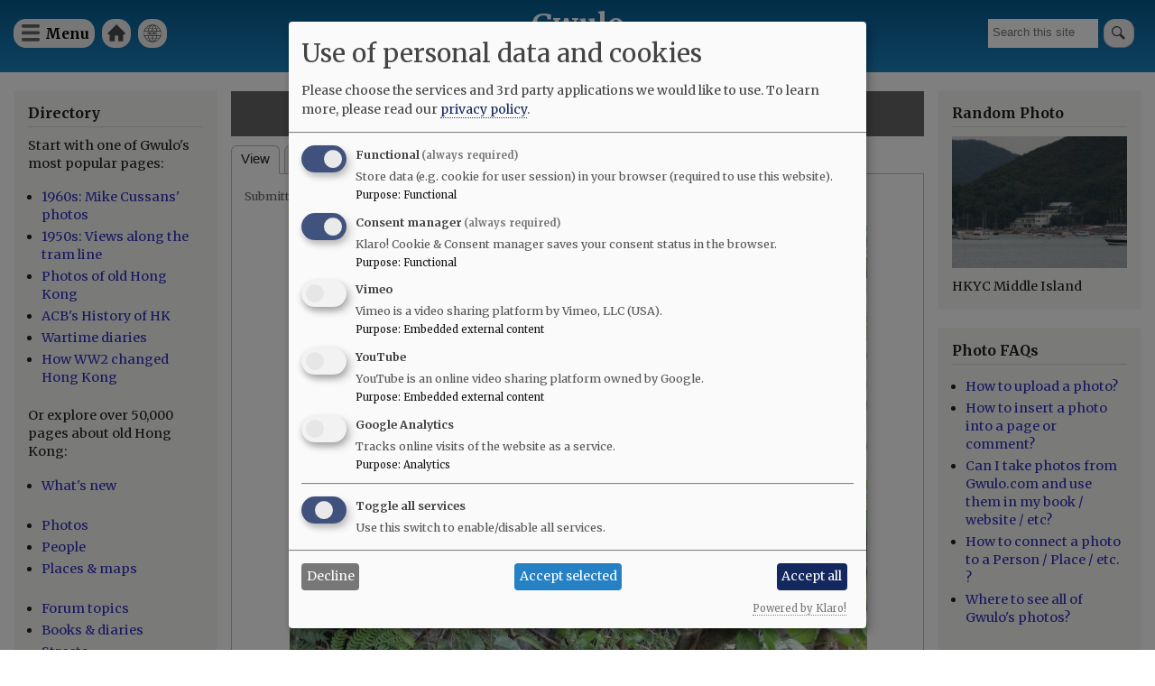

--- FILE ---
content_type: text/html; charset=UTF-8
request_url: https://gwulo.com/media/26796
body_size: 10025
content:
<!DOCTYPE html>
<html lang="en" dir="ltr">
  <head>
    <meta charset="utf-8" />
<style>#block-cheeseburgermenu, #block-cheeseburgermenutrigger {--cheese-aside-bg-color: rgba( 36, 148, 219, 1);--cheese-aside-text-color: rgba( 255, 255, 255, 1);--cheese-main-bg-color: rgba( 255, 255, 255, 1);--cheese-main-text-color: rgba( 0, 0, 0, 1);--cheese-trigger-color: rgba( 7, 35, 176, 1);--cheese-trigger-bg-color: rgba( 67, 222, 249, 1);--cheese-scrollbar-color: rgba( 180, 245, 253, 1);}</style>
<script async src="https://www.googletagmanager.com/gtag/js?id=UA-400137-2"></script>
<script>window.dataLayer = window.dataLayer || [];function gtag(){dataLayer.push(arguments)};gtag("js", new Date());gtag("set", "developer_id.dMDhkMT", true);gtag("config", "UA-400137-2", {"groups":"default","anonymize_ip":true,"page_placeholder":"PLACEHOLDER_page_path"});gtag("config", "G-VH8V169E3H", {"groups":"default","page_placeholder":"PLACEHOLDER_page_location"});</script>
<link rel="canonical" href="https://gwulo.com/media/26796" />
<meta name="Generator" content="Drupal 10 (https://www.drupal.org); Commerce 2" />
<meta name="MobileOptimized" content="width" />
<meta name="HandheldFriendly" content="true" />
<meta name="viewport" content="width=device-width, initial-scale=1.0" />
<link rel="stylesheet" href="https://fonts.googleapis.com/css?family=Merriweather:300,300italic,700,700italic,regular,italic&amp;subset=latin-ext&amp;display=swap" media="all" />
<link rel="icon" href="/core/misc/favicon.ico" type="image/vnd.microsoft.icon" />

    <title>Searchlight room | Gwulo</title>
    <link rel="stylesheet" media="all" href="/sites/default/files/css/css_0_xUmgydQPUEH32PARxtj9OKhRc6DRGAgXIctjop2VA.css?delta=0&amp;language=en&amp;theme=gwulo_bartik&amp;include=[base64]" />
<link rel="stylesheet" media="all" href="/sites/default/files/css/css_w3PQiQyQCfySFa46w9P79e69d4wiMJ8Q2LUMYFvKRcQ.css?delta=1&amp;language=en&amp;theme=gwulo_bartik&amp;include=[base64]" />
<link rel="stylesheet" media="print" href="/sites/default/files/css/css_G5y1NdIXvowIU9h-ivNtgsNyuKeQvE5Eixyn_AZ-eLM.css?delta=2&amp;language=en&amp;theme=gwulo_bartik&amp;include=[base64]" />
<link rel="stylesheet" media="all" href="/sites/default/files/css/css_Au2KcozdVig7TBnC6NH161EhEVLEYOAq_yx7Mm7LmJg.css?delta=3&amp;language=en&amp;theme=gwulo_bartik&amp;include=[base64]" />

    <script src="/libraries/klaro/dist/klaro-no-translations-no-css.js?t969t2" defer id="klaro-js"></script>

  </head>
  <body class="fontyourface layout-two-sidebars path-media">
        <a href="#main-content" class="visually-hidden focusable skip-link">
      Skip to main content
    </a>
    
      <div class="dialog-off-canvas-main-canvas" data-off-canvas-main-canvas>
    <div id="page-wrapper">
  <div id="page">
    <header id="header" class="header" role="banner">
      <div class="section layout-container clearfix">
        
          <div class="clearfix region region-header">
    <div id="block-cheeseburgermenutrigger" class="block block-cheeseburger-menu block-cheeseburger-menu-trigger">
  
      <h2>Menu</h2>
    
      <div class="content">
      <div class="block-cheeseburgermenu__trigger-element" data-cheeseburger-id="block-cheeseburgermenu">
    <span></span>
    <span></span>
    <span></span>
</div>

    </div>
  </div>
<div style="display: none;" class="block-cheeseburgermenu-container block-cheeseburgermenu-container--with-navigation block block-cheeseburger-menu" id="block-cheeseburgermenu">
  
      <h2>Menu</h2>
    
      <div class="content">
      	<div class="cheeseburger-menu__side-menu">
		<div class="cheeseburger-menu__side-trigger" data-cheeseburger-close="true"><?xml version="1.0" encoding="utf-8"?>
<!-- Generator: Adobe Illustrator 19.1.0, SVG Export Plug-In . SVG Version: 6.00 Build 0)  -->
<svg version="1.1" xmlns="http://www.w3.org/2000/svg" xmlns:xlink="http://www.w3.org/1999/xlink" x="0px" y="0px" width="24px"
	 height="24px" viewBox="0 0 24 24" enable-background="new 0 0 24 24" xml:space="preserve">
<g id="Bounding_Boxes">
	<path fill="none" d="M0,0h24v24H0V0z"/>
</g>
<g id="Rounded">
	<path d="M18.3,5.71L18.3,5.71c-0.39-0.39-1.02-0.39-1.41,0L12,10.59L7.11,5.7c-0.39-0.39-1.02-0.39-1.41,0l0,0
		c-0.39,0.39-0.39,1.02,0,1.41L10.59,12L5.7,16.89c-0.39,0.39-0.39,1.02,0,1.41h0c0.39,0.39,1.02,0.39,1.41,0L12,13.41l4.89,4.89
		c0.39,0.39,1.02,0.39,1.41,0l0,0c0.39-0.39,0.39-1.02,0-1.41L13.41,12l4.89-4.89C18.68,6.73,18.68,6.09,18.3,5.71z"/>
</g>
</svg>
</div>

		      						</div>

<div class="cheeseburger-menu__main-navigation-area">
				<div  data-cheeseburger-id="menu-cheeseburger-gwulo" >
						<ul
				class="cheeseburger-menu__mainmenu">
															<li  class="menu-link cheeseburger-menu__item cheeseburger-gwulo__item">
					<a class="cheeseburger-menu__item-label" href="/">
				<span>Home</span>
			</a>
		
			</li>

											<li  class="menu-link cheeseburger-menu__item cheeseburger-gwulo__item">
					<a class="cheeseburger-menu__item-label" href="/subscribe">
				<span>Free newsletter</span>
			</a>
		
			</li>

											<li  class="menu-link cheeseburger-menu__item cheeseburger-gwulo__item">
					<a class="cheeseburger-menu__item-label" href="/shop">
				<span>Shop</span>
			</a>
		
			</li>

											<li  class="menu-link cheeseburger-menu__item cheeseburger-gwulo__item">
					<a class="cheeseburger-menu__item-label" href="/explore">
				<span>Explore</span>
			</a>
		
			</li>

											<li  class="menu-link cheeseburger-menu__item cheeseburger-gwulo__item">
					<a class="cheeseburger-menu__item-label" href="/node/59638">
				<span>Add new...</span>
			</a>
		
			</li>

											<li  class="menu-link cheeseburger-menu__item cheeseburger-gwulo__item">
					<a class="cheeseburger-menu__item-label" href="/whats-new">
				<span>What&#039;s new</span>
			</a>
		
			</li>

											<li  class="menu-link cheeseburger-menu__item cheeseburger-gwulo__item">
					<a class="cheeseburger-menu__item-label" href="/faqs">
				<span>FAQs</span>
			</a>
		
			</li>

											<li  class="menu-link cheeseburger-menu__item cheeseburger-gwulo__item">
					<a class="cheeseburger-menu__item-label" href="/about-gwulo">
				<span>About</span>
			</a>
		
			</li>

							</ul>
		</div>
	</div>


    </div>
  </div>

<nav role="navigation" aria-labelledby="block-gwulomenuforheader-menu" id="block-gwulomenuforheader" class="block block-menu navigation menu--menu-for-header">
      
  <h2 id="block-gwulomenuforheader-menu">Gwulo menu for header</h2>
  

        <div class="content">
            <div class="menu-toggle-target menu-toggle-target-show" id="show-block-gwulomenuforheader"></div>
      <div class="menu-toggle-target" id="hide-block-gwulomenuforheader"></div>
      <a class="menu-toggle" href="#show-block-gwulomenuforheader">Show &mdash; Gwulo menu for header</a>
      <a class="menu-toggle menu-toggle--hide" href="#hide-block-gwulomenuforheader">Hide &mdash; Gwulo menu for header</a>
      
              <ul class="clearfix menu">
                    <li class="menu-item">
        <a href="/" data-drupal-link-system-path="&lt;front&gt;">Home</a>
              </li>
                <li class="menu-item">
        <a href="/whats-new" title="See what&#039;s been added to Gwulo since your last visit" data-drupal-link-system-path="whats-new">What&#039;s new</a>
              </li>
        </ul>
  


    </div>
  </nav>
<div class="views-exposed-form block block-views block-views-exposed-filter-blocksite-search-page-1" data-drupal-selector="views-exposed-form-site-search-page-1" id="block-exposedformsite-searchpage-1">
  
    
      <div class="content">
      <form action="/search" method="get" id="views-exposed-form-site-search-page-1" accept-charset="UTF-8">
  <div class="form--inline clearfix">
  <div class="js-form-item form-item js-form-type-textfield form-type-textfield js-form-item-query form-item-query form-no-label">
        <input placeholder="Search this site" data-drupal-selector="edit-query" type="text" id="edit-query" name="query" value="" size="30" maxlength="128" class="form-text" />

        </div>
<div data-drupal-selector="edit-actions" class="form-actions js-form-wrapper form-wrapper" id="edit-actions"><input data-drupal-selector="edit-submit-site-search" type="submit" id="edit-submit-site-search" value="Search" class="button js-form-submit form-submit" />
</div>

</div>

</form>

    </div>
  </div>
<div id="block-gwulo-bartik-branding" class="clearfix site-branding block block-system block-system-branding-block">
  
    
          <div class="site-branding__text">
              <div class="site-branding__name">
          <a href="/" rel="home">Gwulo</a>
        </div>
                    <div class="site-branding__slogan">Old Hong Kong</div>
          </div>
  </div>

  </div>

        
        
      </div>
    </header>
          <div class="highlighted">
        <aside class="layout-container section clearfix" role="complementary">
            <div class="region region-highlighted">
    <div data-drupal-messages-fallback class="hidden"></div>

  </div>

        </aside>
      </div>
            <div id="main-wrapper" class="layout-main-wrapper layout-container clearfix">
      <div id="main" class="layout-main clearfix">
        
        <main id="content" class="column main-content" role="main">
          <section class="section">
            <a id="main-content" tabindex="-1"></a>
              <div class="region region-content">
    <div id="block-gwulo-bartik-page-title" class="block block-core block-page-title-block">
  
    
      <div class="content">
      

  <h1 class="title page-title">Searchlight room</h1>


    </div>
  </div>
<div id="block-gwulo-bartik-local-tasks" class="block block-core block-local-tasks-block">
  
    
        <nav class="tabs" role="navigation" aria-label="Tabs">
        <h2 class="visually-hidden">Primary tabs</h2>
  <ul class="tabs primary"><li class="is-active"><a href="/media/26796" data-drupal-link-system-path="media/26796" class="is-active" aria-current="page">View</a></li>
<li><a href="/media/26796/zoom" data-drupal-link-system-path="media/26796/zoom">Zoom</a></li>
<li><a href="/media/26796/whatlinkshere" data-drupal-link-system-path="media/26796/whatlinkshere">What links here</a></li>
</ul>

    </nav>
  </div>
<article class="media media--type-image media--view-mode-full">
  
      <div class="gwulo-media-meta">
            <div class="field field--name-uid field--type-entity-reference field--label-hidden field__item"><a href="/user/336922" hreflang="en">qq</a></div>
      
            <div class="field field--name-created field--type-created field--label-hidden field__item"><time datetime="2016-11-20T22:51:03+08:00" class="datetime">Sun, 11/20/2016 - 22:51</time>
</div>
      </div>
<div class="gwulo-image-container"><div class="gwulo-fade gwulo-navigation-prev gwulo-navigation-icon-no-entry" data-gwulo-tooltip="This image isn&#039;t in a gallery"></div>
<div class="gwulo-fade gwulo-navigation-next gwulo-navigation-icon-no-entry" data-gwulo-tooltip="This image isn&#039;t in a gallery"></div>
<a href="/media/27242" class="gwulo-fade gwulo-navigation-older gwulo-navigation-icon-arrow" data-gwulo-tooltip="Older">older</a><a href="/media/26798" class="gwulo-fade gwulo-navigation-newer gwulo-navigation-icon-arrow" data-gwulo-tooltip="Newer">newer</a>
            <div class="field field--name-thumbnail field--type-image field--label-hidden field__item">  <img loading="eager" src="/sites/default/files/styles/extra_large_640x640_/public/thumbnails/image/dsc04695_large.jpg?itok=VLKER3Ka" width="640" height="480" alt="Searchlight room" class="image-style-extra-large-640x640-" />


</div>
      </div>

  <div class="field field--name-field-media-date-string field--type-string field--label-inline clearfix">
    <div class="field__label">Date picture taken</div>
              <div class="field__item">12 Nov 2016</div>
          </div>

  <div class="field field--name-field-authors field--type-entity-reference field--label-inline clearfix">
    <div class="field__label">Author(s)</div>
          <div class="field__items">
              <div class="field__item"><a href="/photos-by-author/10521" hreflang="en">QQ</a></div>
              </div>
      </div>

  <div class="field field--name-field-shows-place field--type-entity-reference field--label-above">
    <div class="field__label">Shows place(s)</div>
          <div class="field__items">
              <div class="field__item"><a href="/node/19397" hreflang="und">LL 035, Rocky Bay Beach [1939- ]</a></div>
              </div>
      </div>
<div class="node__links"><ul class="links inline"><li class="comment-forbidden"><a href="/user/login?destination=/media/26796%23comment-form">Log in</a> or <a href="/user/register?destination=/media/26796%23comment-form">register</a> to post comments</li></ul></div>
<section class="field field--name-field-comments-for-media field--type-comment field--label-above comment-wrapper">
      
    <h2 class="title">Comments</h2>
    
  
  <article role="article" data-comment-user-id="1907" id="comment-40547" class="comment js-comment clearfix">
    <span class="hidden" data-comment-timestamp="1495002919"></span>

        <div class="comment__title">
      
      <h3><a href="/comment/40547#comment-40547" class="permalink" rel="bookmark" hreflang="und">Searchlight Room</a></h3>
      
    </div>
  
  <footer class="comment__meta">
     
     <div class="comment__permalink"><a href="/comment/40547#comment-40547" hreflang="und">Permalink</a></div> Submitted by <div class="comment__author"><a title="View user profile." href="/user/1907" class="username">Tideswell27</a></div> on <div class="comment__time">Wed, 05/17/2017 - 14:35</div>
          </footer>

  <div class="comment__content">

    
            <div class="clearfix text-formatted field field--name-comment-body field--type-text-long field--label-hidden field__item"><p>Would it be possible to have some more information please? We are told when this photograph was taken, but not where. Also that it was a searchlight room, but for what exactly?&nbsp;</p>
<p>Are there any gun positions nearby, for example?</p>
<p>We often find searchlights (Lyons Lights) near to pillboxes in Hong Kong as part of WW2 defences.</p>
</div>
      <ul class="links inline"><li class="comment-forbidden"><a href="/user/login?destination=/media/26796%23comment-form">Log in</a> or <a href="/user/register?destination=/media/26796%23comment-form">register</a> to post comments</li></ul>
  </div>
</article>
<article role="article" data-comment-user-id="336922" id="comment-40554" class="comment js-comment by-media-author clearfix">
    <span class="hidden" data-comment-timestamp="1495032831"></span>

        <div class="comment__title">
      
      <h3><a href="/comment/40554#comment-40554" class="permalink" rel="bookmark" hreflang="und">Searchlight Room of PB035</a></h3>
      
    </div>
  
  <footer class="comment__meta">
     
     <div class="comment__permalink"><a href="/comment/40554#comment-40554" hreflang="und">Permalink</a></div> Submitted by <div class="comment__author"><a title="View user profile." href="/user/336922" class="username">qq</a></div> on <div class="comment__time">Wed, 05/17/2017 - 22:53</div>
              <p class="visually-hidden">In reply to <a href="/comment/40547#comment-40547" class="permalink" rel="bookmark" hreflang="und">Searchlight Room</a> by <a title="View user profile." href="/user/1907" class="username">Tideswell27</a></p>
      </footer>

  <div class="comment__content">

    
            <div class="clearfix text-formatted field field--name-comment-body field--type-text-long field--label-hidden field__item"><p>PB035</p>
</div>
      <ul class="links inline"><li class="comment-forbidden"><a href="/user/login?destination=/media/26796%23comment-form">Log in</a> or <a href="/user/register?destination=/media/26796%23comment-form">register</a> to post comments</li></ul>
  </div>
</article>
<article role="article" data-comment-user-id="1907" id="comment-40557" class="comment js-comment clearfix">
    <span class="hidden" data-comment-timestamp="1495047623"></span>

        <div class="comment__title">
      
      <h3><a href="/comment/40557#comment-40557" class="permalink" rel="bookmark" hreflang="und">PB035</a></h3>
      
    </div>
  
  <footer class="comment__meta">
     
     <div class="comment__permalink"><a href="/comment/40557#comment-40557" hreflang="und">Permalink</a></div> Submitted by <div class="comment__author"><a title="View user profile." href="/user/1907" class="username">Tideswell27</a></div> on <div class="comment__time">Thu, 05/18/2017 - 03:00</div>
          </footer>

  <div class="comment__content">

    
            <div class="clearfix text-formatted field field--name-comment-body field--type-text-long field--label-hidden field__item"><p>Which is where&nbsp;exactly?</p>
</div>
      <ul class="links inline"><li class="comment-forbidden"><a href="/user/login?destination=/media/26796%23comment-form">Log in</a> or <a href="/user/register?destination=/media/26796%23comment-form">register</a> to post comments</li></ul>
  </div>
</article>
<article role="article" data-comment-user-id="4450" id="comment-40558" class="comment js-comment clearfix">
    <span class="hidden" data-comment-timestamp="1495084771"></span>

        <div class="comment__title">
      
      <h3><a href="/comment/40558#comment-40558" class="permalink" rel="bookmark" hreflang="und">There is a map of all HK</a></h3>
      
    </div>
  
  <footer class="comment__meta">
     
     <div class="comment__permalink"><a href="/comment/40558#comment-40558" hreflang="und">Permalink</a></div> Submitted by <div class="comment__author"><a title="View user profile." href="/user/4450" class="username">Herostratus</a></div> on <div class="comment__time">Thu, 05/18/2017 - 13:19</div>
              <p class="visually-hidden">In reply to <a href="/comment/40557#comment-40557" class="permalink" rel="bookmark" hreflang="und">PB035</a> by <a title="View user profile." href="/user/1907" class="username">Tideswell27</a></p>
      </footer>

  <div class="comment__content">

    
            <div class="clearfix text-formatted field field--name-comment-body field--type-text-long field--label-hidden field__item"><p>There is a map of all HK Pillboxes <a href="https://gwulo.com/taxonomy/term/82/places-map#11/22.2891/114.1624/Map_by_ESRI/100">here</a>. PB35 is in Shek O</p>
</div>
      <ul class="links inline"><li class="comment-forbidden"><a href="/user/login?destination=/media/26796%23comment-form">Log in</a> or <a href="/user/register?destination=/media/26796%23comment-form">register</a> to post comments</li></ul>
  </div>
</article>
<article role="article" data-comment-user-id="1907" id="comment-40560" class="comment js-comment clearfix">
    <span class="hidden" data-comment-timestamp="1495089749"></span>

        <div class="comment__title">
      
      <h3><a href="/comment/40560#comment-40560" class="permalink" rel="bookmark" hreflang="und">PB 035</a></h3>
      
    </div>
  
  <footer class="comment__meta">
     
     <div class="comment__permalink"><a href="/comment/40560#comment-40560" hreflang="und">Permalink</a></div> Submitted by <div class="comment__author"><a title="View user profile." href="/user/1907" class="username">Tideswell27</a></div> on <div class="comment__time">Thu, 05/18/2017 - 14:42</div>
          </footer>

  <div class="comment__content">

    
            <div class="clearfix text-formatted field field--name-comment-body field--type-text-long field--label-hidden field__item"><p><span><span>Thanks</span></span></p>
</div>
      <ul class="links inline"><li class="comment-forbidden"><a href="/user/login?destination=/media/26796%23comment-form">Log in</a> or <a href="/user/register?destination=/media/26796%23comment-form">register</a> to post comments</li></ul>
  </div>
</article>


  
</section>

  </article>

  </div>

          </section>
        </main>
                  <div id="sidebar-first" class="column sidebar">
            <aside class="section" role="complementary">
                <div class="region region-sidebar-first">
    <div id="block-explore" class="block block-block-content block-block-contenteec3ce1e-4668-4199-a0ff-478286e4ad3c">
  
      <h2>Directory</h2>
    
      <div class="content">
      
            <div class="clearfix text-formatted field field--name-body field--type-text-with-summary field--label-hidden field__item"><p>Start with one of Gwulo's most popular pages:</p>

<ul>
	<li><a href="/hong-kong-photos-1960s-70s">1960s: Mike Cussans' photos</a></li>
	<li><a href="/booth-tram-ride">1950s: Views along the tram line</a></li>
	<li><a href="/photos-of-old-hong-kong">Photos of old Hong Kong</a></li>
	<li><a href="/ACBs-history-of-hong-kong">ACB's History of HK</a></li>
	<li><a href="https:/wartime-diaries">Wartime diaries</a></li>	<li><a href="https://youtu.be/CkRURCQmgkI?si=WX0T1Ss-tH26HQYf">How WW2 changed Hong Kong</a></li>

</ul>

<p>Or explore over 50,000 pages about old Hong Kong:</p>

<ul>
	<li><a href="/whats-new">What's new</a><br />
	&nbsp;</li>
	<li><a href="/photos">Photos</a></li>
	<li><a href="/list-of-people">People</a></li>
	<li><a href="/map-of-places">Places &amp; maps</a><br />
	&nbsp;</li>
	<li><a href="/forum/2">Forum topics</a></li>
	<li><a href="/list-of-books">Books &amp; diaries</a></li>
	<li><a href="/map-hong-kong-streets">Streets</a><br />
	&nbsp;</li>
	<li><a href="/node/6706">Jurors Lists</a></li>
	<li><a href="/list-of-organisation">Organisations</a></li>
	<li><a href="/list-of-timelines">Timelines</a><br />
	&nbsp;</li>
	<li><a href="/tags">Tags</a></li>
</ul>

<p>Shop for:</p>

<ul>
	<li><a href="/book-store">Gwulo's books</a></li>
	<li><a href="/shop#prints">Framed photos</a></li>
	<li><a href="/shop">More...</a></li>
</ul>

<p>History resources:</p>

<ul>
	<li><a href="https://gwulo.com/node/9110">Quick links</a></li>
	<li><a href="/where-to-find-hong-kongs-history">Where to find Hong Kong's history</a></li>
</ul>
</div>
      
    </div>
  </div>
<div id="block-userlogin" role="form" class="block block-user block-user-login-block">
  
      <h2>User login</h2>
    
      <div class="content">
      <form class="user-login-form" data-drupal-selector="user-login-form" action="/media/26796?destination=/media/26796" method="post" id="user-login-form" accept-charset="UTF-8">
  <div class="js-form-item form-item js-form-type-textfield form-type-textfield js-form-item-name form-item-name">
      <label for="edit-name" class="js-form-required form-required">Username / e-mail</label>
        <input autocorrect="none" autocapitalize="none" spellcheck="false" autocomplete="username" data-drupal-selector="edit-name" aria-describedby="edit-name--description" type="text" id="edit-name" name="name" value="" size="15" maxlength="60" class="form-text required" required="required" aria-required="true" />

            <div id="edit-name--description" class="description">
      You can use your username or email address to login.
    </div>
  </div>
<div class="js-form-item form-item js-form-type-password form-type-password js-form-item-pass form-item-pass">
      <label for="edit-pass" class="js-form-required form-required">Password</label>
        <input autocomplete="current-password" data-drupal-selector="edit-pass" type="password" id="edit-pass" name="pass" size="15" maxlength="128" class="form-text required" required="required" aria-required="true" />

        </div>
<input autocomplete="off" data-drupal-selector="form-b53sh7hd0v7pb-l-nym75yxckfzoubcnda7zkduz20w" type="hidden" name="form_build_id" value="form-B53SH7Hd0v7pb_l_Nym75yxcKfZOubcNdA7ZkdUZ20w" />
<input data-drupal-selector="edit-user-login-form" type="hidden" name="form_id" value="user_login_form" />
<div data-drupal-selector="edit-actions" class="form-actions js-form-wrapper form-wrapper" id="edit-actions--2"><input data-drupal-selector="edit-submit" type="submit" id="edit-submit" name="op" value="Log in" class="button js-form-submit form-submit" />
</div>

</form>
<div class="item-list"><ul><li><a href="/user/register" title="Create a new user account." class="create-account-link">Create new account</a></li><li><a href="/user/password" title="Send password reset instructions via email." class="request-password-link">Reset your password</a></li></ul></div>
    </div>
  </div>
<div id="block-gwulosbooks" class="block block-block-content block-block-content75d998cf-5b15-4479-aa28-52b9a466867a">
  
      <h2>Gwulo&#039;s books</h2>
    
      <div class="content">
      
            <div class="clearfix text-formatted field field--name-body field--type-text-with-summary field--label-hidden field__item"><p>Five volumes of <em>Old Hong Kong Photos and The Tales They Tell</em> bring you David's favourite photos and their stories:</p>
<ul>
<li><a href="https://gwulo.com/product/5">Volume 5</a></li>
<li><a href="https://gwulo.com/buy-volume-4">Volume 4</a></li>
<li><a href="https://gwulo.com/buy-volume-3">Volume 3</a></li>
<li><a href="https://gwulo.com/buy-volume-2">Volume 2</a></li>
<li><a href="https://gwulo.com/buy-volume-1">Volume 1</a></li>
</ul>
<article class="align-center media media--type-image media--view-mode-embedded-in-ckeditor">
  
      
            <div class="field field--name-field-media-image field--type-image field--label-hidden field__item">  <a href="/media/50213" hreflang="en"><img loading="lazy" src="/sites/default/files/styles/large/public/2024-12/five-covers-fanned-gray-800px.jpg?itok=EEbt6aP9" width="480" height="336" alt="five covers fanned gray 800px" class="image-style-large">

</a>
</div>
      
  </article>
</div>
      
    </div>
  </div>

  </div>

            </aside>
          </div>
                          <div id="sidebar-second" class="column sidebar">
            <aside class="section" role="complementary">
                <div class="region region-sidebar-second">
    <div id="block-gwulo-bartik-randomphotoblock" class="block block-gwulo block-random-photo-block">
  
      <h2>Random Photo</h2>
    
      <div class="content">
      <a href="/media/49960" class="landscape"><img src="/sites/default/files/styles/medium/public/2024-11/pa274638.jpg?itok=gMkiseeU" width="5184" alt="HKYC Middle Island" title="HKYC Middle Island" class="image-style-medium" />

</a>HKYC Middle Island
    </div>
  </div>
<div id="block-photofaqs" class="block block-block-content block-block-content1d47943d-a533-47b2-b7e7-8532b31fa1fb">
  
      <h2>Photo FAQs</h2>
    
      <div class="content">
      
            <div class="clearfix text-formatted field field--name-body field--type-text-with-summary field--label-hidden field__item"><ul>
<li><a href="https://gwulo.com/node/2076">How to upload a photo?</a></li>
<li><a href="https://gwulo.com/node/1929">How to insert a photo into a page or comment?</a></li>
<li><a href="https://gwulo.com/node/9959">Can I take photos from Gwulo.com and use them in my book / website / etc?</a></li>
<li><a href="https://gwulo.com/node/37329">How to connect a photo to a Person / Place / etc. ?</a></li>
<li><a href="https://gwulo.com/photos">Where to see all of Gwulo's photos?</a></li>
</ul>
</div>
      
    </div>
  </div>

  </div>

            </aside>
          </div>
              </div>
    </div>
          <div class="featured-bottom">
        <aside class="layout-container clearfix" role="complementary">
          
            <div class="region region-featured-bottom-second">
    <div id="block-gwulosbooksbringyoumoreoldhongkongphotosandtheirstories" class="block block-block-content block-block-content63f3a017-e314-41e8-a5d4-ecbc01a2085d">
  
      <h2>Gwulo&#039;s books bring you more old Hong Kong photos and their stories</h2>
    
      <div class="content">
      
            <div class="clearfix text-formatted field field--name-body field--type-text-with-summary field--label-hidden field__item"><p class="text-align-center">David shows favourite photos from his collection and tells the photos' hidden stories in this series of books.</p>
<p class="text-align-center"><a href="/book-store">Download free sample chapters, and see how to order the books.</a></p>
</div>
      
    </div>
  </div>

  </div>

          
        </aside>
      </div>
        <footer class="site-footer">
      <div class="layout-container">
                  <div class="site-footer__top clearfix">
              <div class="region region-footer-first">
    <div id="block-logoforfooter" class="block block-block-content block-block-contentcf53e902-133e-4a90-987b-bcf47e44940f">
  
    
      <div class="content">
      
            <div class="clearfix text-formatted field field--name-body field--type-text-with-summary field--label-hidden field__item"><div><a href="/"><img alt="Home" src="/sites/default/files/misc/Gwulo-logo-white-100px.png"> </a></div>
</div>
      
    </div>
  </div>

  </div>

              <div class="region region-footer-second">
    
<nav role="navigation" aria-labelledby="block-footerleft-menu" id="block-footerleft" class="block block-menu navigation menu--footer-left-">
            
  <h2 class="visually-hidden" id="block-footerleft-menu">Footer (left)</h2>
  

        <div class="content">
            <div class="menu-toggle-target menu-toggle-target-show" id="show-block-footerleft"></div>
      <div class="menu-toggle-target" id="hide-block-footerleft"></div>
      <a class="menu-toggle" href="#show-block-footerleft">Show &mdash; Footer (left)</a>
      <a class="menu-toggle menu-toggle--hide" href="#hide-block-footerleft">Hide &mdash; Footer (left)</a>
      
              <ul class="clearfix menu">
                    <li class="menu-item">
        <a href="">Top of page</a>
              </li>
                <li class="menu-item">
        <a href="/shop" data-drupal-link-system-path="node/9476">Shop</a>
              </li>
                <li class="menu-item">
        <a href="/contribute" data-drupal-link-system-path="node/32086">Contribute </a>
              </li>
        </ul>
  


    </div>
  </nav>

  </div>

              <div class="region region-footer-third">
    
<nav role="navigation" aria-labelledby="block-footermid-menu" id="block-footermid" class="block block-menu navigation menu--footer-mid-">
            
  <h2 class="visually-hidden" id="block-footermid-menu">Footer (mid)</h2>
  

        <div class="content">
            <div class="menu-toggle-target menu-toggle-target-show" id="show-block-footermid"></div>
      <div class="menu-toggle-target" id="hide-block-footermid"></div>
      <a class="menu-toggle" href="#show-block-footermid">Show &mdash; Footer (mid)</a>
      <a class="menu-toggle menu-toggle--hide" href="#hide-block-footermid">Hide &mdash; Footer (mid)</a>
      
              <ul class="clearfix menu">
                    <li class="menu-item">
        <a href="/" data-drupal-link-system-path="&lt;front&gt;">Home</a>
              </li>
                <li class="menu-item">
        <a href="/whats-new" data-drupal-link-system-path="whats-new">Explore</a>
              </li>
                <li class="menu-item">
        <a href="/about-gwulo" data-drupal-link-system-path="node/7213">About</a>
              </li>
        </ul>
  


    </div>
  </nav>

  </div>

              <div class="region region-footer-fourth">
    
<nav role="navigation" aria-labelledby="block-footerright-menu" id="block-footerright" class="block block-menu navigation menu--footer-right-">
            
  <h2 class="visually-hidden" id="block-footerright-menu">Footer (right)</h2>
  

        <div class="content">
            <div class="menu-toggle-target menu-toggle-target-show" id="show-block-footerright"></div>
      <div class="menu-toggle-target" id="hide-block-footerright"></div>
      <a class="menu-toggle" href="#show-block-footerright">Show &mdash; Footer (right)</a>
      <a class="menu-toggle menu-toggle--hide" href="#hide-block-footerright">Hide &mdash; Footer (right)</a>
      
              <ul class="clearfix menu">
                    <li class="menu-item">
        <a href="/whats-new" data-drupal-link-system-path="whats-new">What&#039;s new</a>
              </li>
                <li class="menu-item">
        <a href="/faqs" data-drupal-link-system-path="node/4713">FAQs</a>
              </li>
                <li class="menu-item">
        <a href="/subscribe" title="Subscribe to Gwulo&#039;s free weekly newsletter" data-drupal-link-system-path="node/1062">Free newsletter</a>
              </li>
        </ul>
  


    </div>
  </nav>

  </div>

          </div>
                      </div>
    </footer>
  </div>
</div>

  </div>

    
    <script type="application/json" data-drupal-selector="drupal-settings-json">{"path":{"baseUrl":"\/","pathPrefix":"","currentPath":"media\/26796","currentPathIsAdmin":false,"isFront":false,"currentLanguage":"en"},"pluralDelimiter":"\u0003","suppressDeprecationErrors":true,"ajaxPageState":{"libraries":"[base64]","theme":"gwulo_bartik","theme_token":null},"ajaxTrustedUrl":{"form_action_p_pvdeGsVG5zNF_XLGPTvYSKCf43t8qZYSwcfZl2uzM":true,"\/search":true},"google_analytics":{"account":"UA-400137-2","trackOutbound":true,"trackMailto":true,"trackTel":true,"trackDownload":true,"trackDownloadExtensions":"7z|aac|arc|arj|asf|asx|avi|bin|csv|doc(x|m)?|dot(x|m)?|exe|flv|gif|gz|gzip|hqx|jar|jpe?g|js|mp(2|3|4|e?g)|mov(ie)?|msi|msp|pdf|phps|png|ppt(x|m)?|pot(x|m)?|pps(x|m)?|ppam|sld(x|m)?|thmx|qtm?|ra(m|r)?|sea|sit|tar|tgz|torrent|txt|wav|wma|wmv|wpd|xls(x|m|b)?|xlt(x|m)|xlam|xml|z|zip"},"klaro":{"config":{"elementId":"klaro","storageMethod":"cookie","cookieName":"klaro","cookieExpiresAfterDays":180,"cookieDomain":"","groupByPurpose":false,"acceptAll":true,"hideDeclineAll":false,"hideLearnMore":false,"learnMoreAsButton":false,"additionalClass":" hide-consent-dialog-title klaro-theme-gwulo_bartik","htmlTexts":false,"autoFocus":true,"mustConsent":true,"privacyPolicy":"\/","lang":"en","services":[{"name":"cms","default":true,"title":"Functional","description":"Store data (e.g. cookie for user session) in your browser (required to use this website).","purposes":["cms"],"callbackCode":"","cookies":[["^[SESS|SSESS]","",""]],"required":true,"optOut":false,"onlyOnce":false,"contextualConsentOnly":false,"contextualConsentText":"","wrapperIdentifier":[],"translations":{"en":{"title":"Functional"}}},{"name":"klaro","default":true,"title":"Consent manager","description":"Klaro! Cookie \u0026 Consent manager saves your consent status in the browser.","purposes":["cms"],"callbackCode":"","cookies":[["klaro","",""]],"required":true,"optOut":false,"onlyOnce":false,"contextualConsentOnly":false,"contextualConsentText":"","wrapperIdentifier":[],"translations":{"en":{"title":"Consent manager"}}},{"name":"vimeo","default":false,"title":"Vimeo","description":"Vimeo is a video sharing platform by Vimeo, LLC (USA).","purposes":["external_content"],"callbackCode":"","cookies":[],"required":false,"optOut":false,"onlyOnce":false,"contextualConsentOnly":false,"contextualConsentText":"","wrapperIdentifier":[],"translations":{"en":{"title":"Vimeo"}}},{"name":"youtube","default":false,"title":"YouTube","description":"YouTube is an online video sharing platform owned by Google.","purposes":["external_content"],"callbackCode":"","cookies":[],"required":false,"optOut":false,"onlyOnce":false,"contextualConsentOnly":false,"contextualConsentText":"","wrapperIdentifier":[],"translations":{"en":{"title":"YouTube"}}},{"name":"ga","default":false,"title":"Google Analytics","description":"Tracks online visits of the website as a service.","purposes":["analytics"],"callbackCode":"","cookies":[["^_ga(_.*)?","",""],["^_gid","",""],["^IDE","",""]],"required":false,"optOut":false,"onlyOnce":false,"contextualConsentOnly":false,"contextualConsentText":"","wrapperIdentifier":[],"translations":{"en":{"title":"Google Analytics"}}}],"translations":{"en":{"consentModal":{"title":"Use of personal data and cookies","description":"Please choose the services and 3rd party applications we would like to use.\n","privacyPolicy":{"name":"privacy policy","text":"To learn more, please read our {privacyPolicy}.\n"}},"consentNotice":{"title":"Use of personal data and cookies","changeDescription":"There were changes since your last visit, please update your consent.","description":"We use cookies and process personal data for the following purposes: {purposes}.\n","learnMore":"Customize","privacyPolicy":{"name":"privacy policy"}},"ok":"Accept","save":"Save","decline":"Decline","close":"Close","acceptAll":"Accept all","acceptSelected":"Accept selected","service":{"disableAll":{"title":"Toggle all services","description":"Use this switch to enable\/disable all services."},"optOut":{"title":"(opt-out)","description":"This service is loaded by default (opt-out possible)."},"required":{"title":"(always required)","description":"This service is always required."},"purposes":"Purposes","purpose":"Purpose"},"contextualConsent":{"acceptAlways":"Always","acceptOnce":"Yes (this time)","description":"Load external content supplied by {title}?"},"poweredBy":"Powered by Klaro!","purposeItem":{"service":"Service","services":"Services"},"privacyPolicy":{"name":"privacy policy","text":"To learn more, please read our {privacyPolicy}.\n"},"purposes":{"cms":{"title":"Functional","description":""},"advertising":{"title":"Advertising and Marketing","description":""},"analytics":{"title":"Analytics","description":""},"livechat":{"title":"Live chat","description":""},"security":{"title":"Security","description":""},"styling":{"title":"Styling","description":""},"external_content":{"title":"Embedded external content","description":""}}}},"showNoticeTitle":true,"styling":{"theme":["light"]}},"dialog_mode":"manager","show_toggle_button":false,"toggle_button_icon":null,"show_close_button":false,"exclude_urls":[],"disable_urls":[]},"collapsiblock":{"active_pages":false,"slide_speed":200,"cookie_lifetime":null,"switcher_enabled":null,"switcher_class":null},"ckeditor5Premium":{"isMediaInstalled":true},"user":{"uid":0,"permissionsHash":"96593af6774bc8e6fd35598d069ca5fa4f5ecff273249f84114cfbc87b2b1016"}}</script>
<script src="/sites/default/files/js/js_BbDJp7aWyL_Pw_mFOcGvlYS6JJbzN2AZcR5PVzSkteQ.js?scope=footer&amp;delta=0&amp;language=en&amp;theme=gwulo_bartik&amp;include=eJxdyVEOhCAMRdENIV0SKbUySKWmiKO715n45c9N3nn0YW4cuyW2sHDtQG_xc3OkIri2HEWpAKnxTcv9bjBaX1H8M4d4DnvmL5ubBBP84iXXEnDGwyXVJBywopxbpgZvcEXQFP69AMdwPQ0"></script>
<script src="https://cdn.jsdelivr.net/npm/js-cookie@3.0.5/dist/js.cookie.min.js"></script>
<script src="/modules/contrib/collapsiblock/theme/dist/collapsiblock.js?t969t2" type="module"></script>
<script src="/sites/default/files/js/js_Eif2CoyXRPu41hp6uFjQKgPUumTHWIUh9SsiODaOyCo.js?scope=footer&amp;delta=3&amp;language=en&amp;theme=gwulo_bartik&amp;include=eJxdyVEOhCAMRdENIV0SKbUySKWmiKO715n45c9N3nn0YW4cuyW2sHDtQG_xc3OkIri2HEWpAKnxTcv9bjBaX1H8M4d4DnvmL5ubBBP84iXXEnDGwyXVJBywopxbpgZvcEXQFP69AMdwPQ0"></script>
<script src="/modules/contrib/klaro/js/klaro_placeholder.js" data-type="text/javascript" type="text/plain" data-name="ga" data-src="/modules/contrib/google_analytics/js/google_analytics.js?v=10.5.6"></script>
<script src="/sites/default/files/js/js_D1Cu9CP69l1tf_j99QUiJbpDGwOIUiAhO9slwKDa_zk.js?scope=footer&amp;delta=5&amp;language=en&amp;theme=gwulo_bartik&amp;include=eJxdyVEOhCAMRdENIV0SKbUySKWmiKO715n45c9N3nn0YW4cuyW2sHDtQG_xc3OkIri2HEWpAKnxTcv9bjBaX1H8M4d4DnvmL5ubBBP84iXXEnDGwyXVJBywopxbpgZvcEXQFP69AMdwPQ0"></script>

  </body>
</html>
